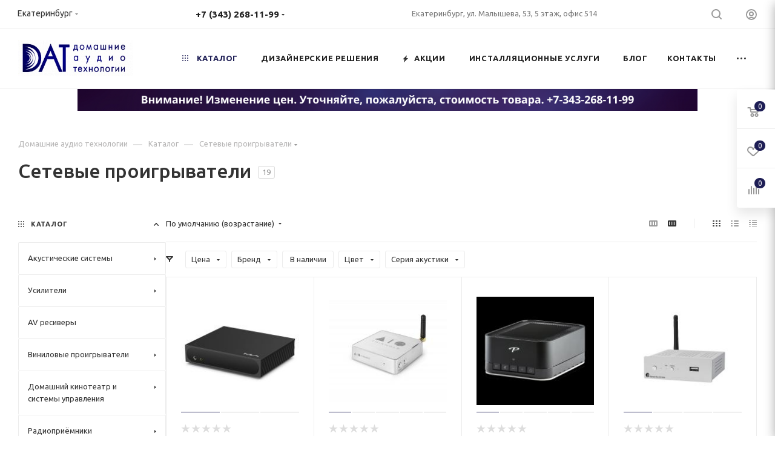

--- FILE ---
content_type: text/css
request_url: https://dat-ekt.ru/bitrix/cache/css/s2/aspro_max/default_b16950fb7f47a726f03c396c6aef7d85/default_b16950fb7f47a726f03c396c6aef7d85_v1.css?17561104072327
body_size: 958
content:


/* Start:/bitrix/templates/aspro_max/components/bitrix/catalog.smart.filter/main_compact_ajax/style.css?17556028391133*/
/*BIZ*/
.bx_filter .bx_filter_parameter_biz{
	font-size:15px;
	display:inline-block;
	margin-right:10px;
	text-decoration:none;
	color:#215968;
	border-bottom:1px dashed;
}
.bx_filter .bx_filter_parameter_biz:hover{
	text-decoration:none;
	border-bottom:1px solid;
}
.bx_filter .bx_filter_parameter_biz.active{
	position:relative;
	padding-left:20px;
	color:#d54a4a;
	border-bottom:1px solid;
}
.bx_filter .bx_filter_parameter_biz.active:hover{
	border-bottom:1px dashed;
}
.bx_filter .bx_filter_parameter_biz.active:before{
	position:absolute;
	top:4px;
	left:1px;
	display:block;
	width:13px;
	height:13px;
	content:' ';
	background:url('[data-uri]') no-repeat center left;
}
/* End */


/* Start:/bitrix/templates/aspro_max/css/conditional/filter_search.min.css?1755602841754*/
.bx_filter .filter-search .filter-search__icons{position:absolute;top:0;right:0;bottom:0;border:none;background:none;font-size:0;}.filter-search__icon-search{padding:0 11px;opacity:.5;}.filter-search__close{padding:3px 11px;border:none;background:transparent;}.filter-search .filter-search__input{height:37px;font-size:13px;line-height:11px;padding:0 30px 0 11px;color:var(--white_text_black);}.filter-search{margin-bottom:16px;}.filter-search__input:placeholder-shown ~ .filter-search__icons .filter-search__close{display:none;}.filter-search__input:not(:placeholder-shown) ~ .filter-search__icons .filter-search__icon-search{display:none;}.bx_filter:not(.compact) .filter-search{margin-top:12px;}@media(max-width:768px){.filter-search{margin-top:12px}}
/* End */
/* /bitrix/templates/aspro_max/components/bitrix/catalog.smart.filter/main_compact_ajax/style.css?17556028391133 */
/* /bitrix/templates/aspro_max/css/conditional/filter_search.min.css?1755602841754 */


--- FILE ---
content_type: application/javascript
request_url: https://dat-ekt.ru/bitrix/templates/aspro_max/js/select_offer.min.js?v=2.7.0
body_size: 1199
content:
"SelectOfferProp"in window||"function"==typeof window.SelectOfferProp||(SelectOfferProp=function(e){let t=$(this),a={},s={},r=parseUrlQuery(),o=!!t.hasClass("list_values_wrapper"),p=t.closest(".bx_catalog_item_scu"),l=t.closest(".item-parent").find(".thumb img"),n=t.closest(".product-main").length,f=t.closest(".cur").data("code"),c=t.closest(".item_wrapper").siblings().length,_=n?p.closest(".product-main"):p.closest(".item"),d=_.find(".offers-template-json:first").prop("content");offersTree=$(d).find("div").data("json");let E=t.closest(".item-parent").find(".article_block").data("name"),u=t.closest(".item-parent").find(".article_block").data("value"),m=l.data("src")?l.data("src"):l.attr("src");a={PARAMS:n?$(".js-sku-config").data("params"):t.closest(".js_wrapper_items").data("params"),ID:p.data("id"),LINK_ID:p.data("id")+"_"+(n?"detail":f||"block"),PROPERTY_ID:p.data("propertyid"),SECTION_ID:p.data("section_id"),DEPTH:t.closest(".item_wrapper").index(),VALUE:o?t.find("option:selected").data("onevalue"):t.data("onevalue"),PICTURE:m||"",ARTICLE_NAME:E||"",ARTICLE_VALUE:u||""},"clear_cache"in r&&"Y"==r.clear_cache&&(a.CLEAR_CACHE="Y"),$(".bx_catalog_item_scu").removeClass("js-selected"),p.addClass("js-selected");for(i=0;i<c+1;i++)strName="PROP_"+p.find(".item_wrapper:eq("+i+") > div").data("id"),p.find(".item_wrapper:eq("+i+") select").length?s[strName]=p.find(".item_wrapper:eq("+i+") select option[selected]").data("onevalue"):s[strName]=p.find(".item_wrapper:eq("+i+") li.item.active").data("onevalue");o||(t.siblings().removeClass("active"),t.addClass("active")),appAspro.sku.init({selectedValues:s,strPropValue:a.VALUE,depth:a.DEPTH,isDetail:!!n});const D=appAspro.sku.GetCurrentOfferIndex(offersTree);if(offersTree&&"array"===typeofExt(offersTree)){appAspro.sku.UpdateSKUInfoByProps(offersTree);const e=appAspro.sku.GetCurrentOfferIndex(offersTree);if(D===e)return;I=t.closest(".sku_props").find(".item_wrapper .item.active, .item_wrapper select.list_values_wrapper"),$.each(I,(function(e,t){var a="";if((t=$(t)).attr("title"))a=t.attr("title").split(":")[1].trim();else if("SELECT"===t.prop("tagName")&&void 0!==t.val())a=t.val();else{var s=t.find(" > i");s.length&&s.attr("title")&&(a=s.attr("title").split(":")[1].trim())}""!=a&&t.closest(".item_wrapper").find(".show_class .val").text(a)})),a.SELECTED_OFFER_INDEX=e,a.SELECTED_OFFER_ID=offersTree[a.SELECTED_OFFER_INDEX].ID,appAspro.sku.obOffers[a.SELECTED_OFFER_ID]&&_.is(appAspro.sku.obOffers[a.SELECTED_OFFER_ID].item)?(appAspro.sku.ChangeInfo(_,a.SELECTED_OFFER_ID),C(appAspro.sku.obOffers[a.SELECTED_OFFER_ID],_)):(appAspro.sku.xhr[a.ID]&&appAspro.sku.xhr[a.ID].abort(),BX.ajax.runAction("aspro:max.SelectOffer.select",{data:{params:a},onrequeststart:function(e){appAspro.sku.xhr[a.ID]=e}}).then((e=>{appAspro.sku.obOffers[a.SELECTED_OFFER_ID]=e.data.offer,appAspro.sku.mainItemForOffers=e.data.mainItemForOffers,appAspro.sku.obOffers[a.SELECTED_OFFER_ID].item=_,appAspro.sku.ChangeInfo(_,a.SELECTED_OFFER_ID),delete appAspro.sku.xhr[a.ID],C(appAspro.sku.obOffers[a.SELECTED_OFFER_ID],_)}),(e=>{})))}var I;function C(e,t){$(".counter_wrapp.list")&&$(".counter_wrapp.list .counter_block.big").removeClass("big");var a={offer:e,wrapper:t};BX.onCustomEvent("onFinalActionSKUInfo",[a])}},$(document).on("click",".bx_catalog_item_scu li.item",SelectOfferProp),$(document).on("change",".bx_catalog_item_scu select.list_values_wrapper",SelectOfferProp));